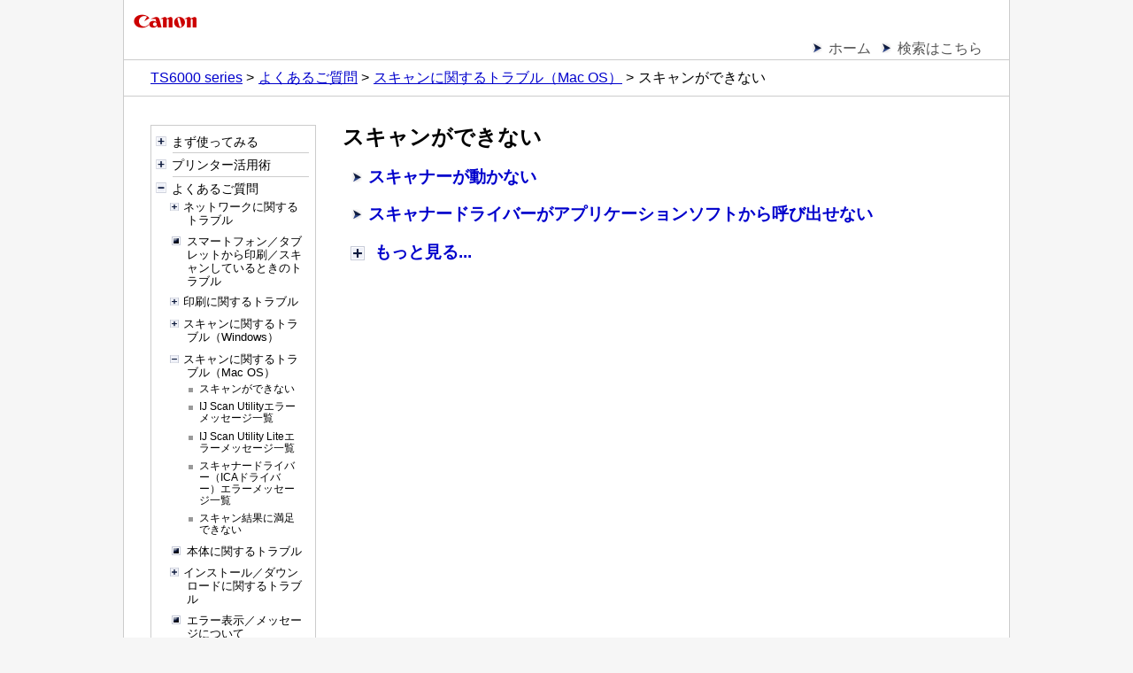

--- FILE ---
content_type: text/html; charset=UTF-8
request_url: https://ij.manual.canon/ij/webmanual/ScanUtility/M/TS6000%20series/2.0/JP/SU/su-032.html
body_size: 4599
content:
<!DOCTYPE html PUBLIC "-//W3C//DTD XHTML 1.0 Transitional//EN" "http://www.w3.org/TR/xhtml1/DTD/xhtml1-transitional.dtd">
<html xmlns="http://www.w3.org/1999/xhtml" xml:lang="ja" lang="ja">
<head>
<meta http-equiv="Content-Type" content="text/html; charset=UTF-8" />
<meta name="viewport" content="width=device-width, initial-scale=1.0" />
<link rel="stylesheet" type="text/css" href="base.css" />
<link rel="stylesheet" type="text/css" href="common.css" />
<link rel="stylesheet" type="text/css" href="menu_tree.css" />
<title>キヤノン：PIXUS マニュアル｜TS6000 series｜スキャンができない</title>
<!-- License information about following js files : 
	http://ugp01.c-ij.com/ij/webmanual/script/license_information.html
-->
<!--[if lt IE 9]>
<script type="text/javascript" src="../../../../../../script/css3-mediaqueries.js"></script>
<![endif]-->
<script type="text/javascript" src="../../../../../../script/jquery-1.9.0.js"></script>
<script type="text/javascript" src="../../../../../../script/openclose.js"></script>
<script type="text/javascript" src="../../../../../../script/menu_tree.js"></script>
</head>
<body>
<p class="skip_nav"><a href="#main"><span class="stc">本文にスキップ</span></a></p>
<div id="container">
	<div id="header">
		<div class="logo_wrap">
			<div class="logo"><img src="common/canon.gif" alt="Canon" /></div>
		</div>
		<div class="nav">
			<ul class="nav_list">
				<li><a href="../../../../../../Manual/All/TS6000 series/JP/CNT/Top.html"><span class="stc">ホーム</span></a></li>
				<li><a href="../../../../../../Others1/JP/INFO/info-search.html"><span class="stc">検索はこちら</span></a></li>
			</ul>
			<ol class="topic_path">
				<li><a href="../../../../../../Manual/All/TS6000 series/JP/CNT/Top.html"><span class="stc">TS6000 series</span></a></li>
				<li><a href="../../../../../../Manual/All/TS6000 series/JP/NTR/faq_001.html"><span class="stc">よくあるご質問</span></a></li>
				<li><a href="su-040.html"><span class="stc">スキャンに関するトラブル</span><span class="stc">（Mac OS）</span></a></li>
				<li><span class="stc">スキャンができない</span></li>
			</ol>
		</div>
	</div>
	<div id="sidemenu">
		<span class="menu_param" src="../../../../../../Manual/All/TS6000 series/JP/CNT/cnt_sitemap.html" default_selected_page="M/TS6000 series/2.0/JP/SU/su-032.html"></span>
	</div>
	<div id="contents">
		<div id="main">
			<h1><span class="stc">スキャンができない</span></h1>
			<ul class="toc">
				<li><span class="stc"><a href="su-600.html">スキャナーが動かない</a></span></li>
				<li><span class="stc"><a href="su-601.html">スキャナードライバーがアプリケーションソフトから呼び出せない</a></span></li>
			</ul>
			<div class="fold_section_lm">
				<p class="fold_close_lm" id="fold_button_1"><span class="stc">もっと見る...</span></p>
				<div class="fold_area_lm" id="fold_area_1">
					<ul class="toc">
				<li><span class="stc"><a href="su-602.html">エラーメッセージが表示されてスキャナードライバーの画面が表示できない</a></span></li>
				<li><span class="stc"><a href="su-603.html">複数の原稿を一度にスキャンできない</a></span></li>
				<li><span class="stc"><a href="su-604.html">「おまかせスキャン」でうまくスキャンできない</a></span></li>
				<li><span class="stc"><a href="su-605.html">スキャンに時間がかかる</a></span></li>
				<li><span class="stc"><a href="su-606.html">「メモリーが足りません...」のメッセージが出てスキャンができない</a></span></li>
				<li><span class="stc"><a href="su-607.html">スキャンの途中でパソコンが動かなくなった</a></span></li>
				<li><span class="stc"><a href="su-609.html">スキャンした画像が開けない</a></span></li>
					</ul>
				</div>
			</div>
		</div>
	</div>
	<div id="footer">
		<div class="nav">
			<p class="gototop"><a href="#header"><span class="stc">ページの先頭へ</span><img src="common/page_top.gif" alt="" /></a></p>
			<ol class="topic_path">
				<li><a href="../../../../../../Manual/All/TS6000 series/JP/CNT/Top.html"><span class="stc">TS6000 series</span></a></li>
				<li><a href="../../../../../../Manual/All/TS6000 series/JP/NTR/faq_001.html"><span class="stc">よくあるご質問</span></a></li>
				<li><a href="su-040.html"><span class="stc">スキャンに関するトラブル</span><span class="stc">（Mac OS）</span></a></li>
				<li><span class="stc">スキャンができない</span></li>
			</ol>
		</div>
		<p class="copyright">&copy; Canon Inc. 2016</p>
	</div>
</div>
</body>
</html>


--- FILE ---
content_type: text/html; charset=UTF-8
request_url: https://ij.manual.canon/ij/webmanual/Manual/All/TS6000%20series/JP/CNT/cnt_sitemap.html
body_size: 34580
content:
<!DOCTYPE html PUBLIC "-//W3C//DTD XHTML 1.0 Transitional//EN" "http://www.w3.org/TR/xhtml1/DTD/xhtml1-transitional.dtd">
<html xmlns="http://www.w3.org/1999/xhtml" xml:lang="ja" lang="ja">
<head>
<meta http-equiv="Content-Type" content="text/html; charset=UTF-8" />
<meta name="viewport" content="width=device-width, initial-scale=1.0" />
<link rel="stylesheet" type="text/css" href="base.css" />
<link rel="stylesheet" type="text/css" href="common.css" />
<link rel="stylesheet" type="text/css" href="cnt.css" />
<title>キヤノン：PIXUS マニュアル｜TS6000 series｜目次</title>
<!-- License information about following js files : 
	http://ugp01.c-ij.com/ij/webmanual/script/license_information.html
-->
<!--[if lt IE 9]>
<script type="text/javascript" src="../../../../../script/css3-mediaqueries.js"></script>
<![endif]-->
<script type="text/javascript" src="../../../../../script/openclose_tree.js"></script>
</head>
<body>
<p class="skip_nav"><a href="#main"><span class="stc">本文にスキップ</span></a></p>
<div id="container">
	<div id="header">
		<div class="logo_wrap">
			<div class="logo"><img src="common/canon.gif" alt="Canon" /></div>
		</div>
		<div class="nav">
			<ul class="nav_list">
				<li><a href="Top.html"><span class="stc">ホーム</span></a></li>
				<li><a href="../../../../../Others1/JP/INFO/info-search.html"><span class="stc">検索はこちら</span></a></li>
			</ul>
		</div>
	</div>
	<div id="contents">
		<div id="main">
			<h1><span class="stc">目次</span></h1>
			<ul class="toc openclose_tree">
<li>
<p><a href="../../../../../Manual/All/TS6000 series/JP/UG/bg-using.html"><span class="stc">まず使ってみる</span></a></p>
<ul>
<li><a href="../../../../../Manual/All/TS6000 series/JP/UG/bg-using1000.html"><span class="stc">パソコンで写真を印刷する</span></a></li>
<li><a href="../../../../../Manual/All/TS6000 series/JP/UG/bg-using2000.html"><span class="stc">文書をコピーする</span></a></li>
</ul>
</li>
<li>
<p><a href="../../../../../Manual/All/TS6000 series/JP/UF/functions.html"><span class="stc">プリンター活用術</span></a></p>
<ul>
<li><a href="../../../../../Manual/All/TS6000 series/JP/AFG/afg_fu_01.html"><span class="stc">AirPrint対応プリンターから印刷／スキャンしてみよう</span></a></li>
<li><a href="../../../../../Manual/All/TS6000 series/JP/UG/ug_fu_01.html"><span class="stc">「無線ダイレクト」で無線接続する</span></a></li>
<li><a href="../../../../../Manual/All/TS6000 series/JP/UG/ug_fu_02.html"><span class="stc">本製品で利用できる接続方法について</span></a></li>
<li><a href="../../../../../Manual/All/TS6000 series/JP/AFG/afg_o_xx_01_01.html"><span class="stc">ウェブブラウザーから設定を変更する</span></a></li>
<li><a href="../../../../../Manual/All/TS6000 series/JP/UF/uf_mig.html"><span class="stc">「My Image Garden（マイ・イメージ・ガーデン）」を使ってかんたん写真印刷</span></a></li>
<li><a href="../../../../../Manual/All/TS6000 series/JP/UF/uf_cpp.html"><span class="stc">バリエーション豊かなコンテンツ素材をダウンロード</span></a></li>
<li><a href="../../../../../Manual/All/TS6000 series/JP/UF/uf_eppp.html"><span class="stc">ウェブアプリ「Easy-PhotoPrint+（イージー・フォト・プリント・プラス）」を使って作品印刷</span></a></li>
<li><a href="../../../../../Manual/All/TS6000 series/JP/UF/uf_auto_scan.html"><span class="stc">おまかせ機能でかんたんスキャン</span></a></li>
<li><a href="../../../../../Manual/All/TS6000 series/JP/UF/uf_large_scan.html"><span class="stc">原稿台よりも大きな原稿をスキャン</span></a></li>
<li><a href="../../../../../Manual/All/TS6000 series/JP/UF/uf_multiple_scan.html"><span class="stc">複数の原稿を一度にスキャン</span></a></li>
<li><a href="../../../../../Manual/All/TS6000 series/JP/UF/uf_cpis.html"><span class="stc">Canon PRINT Inkjet/SELPHYでスマートフォンやタブレットからかんたん印刷</span></a></li>
<li><a href="../../../../../Manual/All/TS6000 series/JP/UF/uf_storages.html"><span class="stc">オンラインストレージ連携機能</span></a></li>
</ul>
</li>
<li>
<p><a href="../../../../../Manual/All/TS6000 series/JP/NTR/faq_001.html"><span class="stc">よくあるご質問</span></a></p>
<ul>
<li>
<p><a href="../../../../../Manual/All/TS6000 series/JP/NTR/ntr_t_01.html"><span class="stc">ネットワークに関するトラブル</span></a></p>
<ul>
<li><a href="../../../../../Manual/All/TS6000 series/JP/NTR/ntr_t_01_01.html"><span class="stc">ネットワーク上にプリンターが見つからない</span></a></li>
<li><a href="../../../../../Manual/All/TS6000 series/JP/NTR/ntr_t_01_02.html"><span class="stc">本製品をネットワーク接続で使用中のトラブル</span></a></li>
<li><a href="../../../../../Manual/All/TS6000 series/JP/NTR/ntr_t_01_03.html"><span class="stc">ネットワークに関するその他のトラブル</span></a></li>
</ul>
</li>
<li><a href="../../../../../Manual/All/TS6000 series/JP/NTR/ntr_t_02.html"><span class="stc">スマートフォン／タブレットから印刷／スキャンしているときのトラブル</span></a></li>
<li>
<p><a href="../../../../../Manual/All/TS6000 series/JP/NTR/ntr_t_03.html"><span class="stc">印刷に関するトラブル</span></a></p>
<ul>
<li><a href="../../../../../Manual/All/TS6000 series/JP/NTR/bg-trouble1400.html"><span class="stc">印刷が始まらない</span></a></li>
<li><a href="../../../../../Manual/All/TS6000 series/JP/NTR/bg-trouble3000.html"><span class="stc">コピー／印刷結果に満足できない</span></a></li>
</ul>
</li>
<li>
<p><a href="../../../../../ScanUtility/W/TS6000 series/1.1/JP/SU/su-040.html"><span class="stc">スキャンに関するトラブル（Windows）</span></a></p>
<ul>
<li><a href="../../../../../ScanUtility/W/TS6000 series/1.1/JP/SU/su-032.html"><span class="stc">スキャンができない</span></a></li>
<li><a href="../../../../../ScanUtility/W/TS6000 series/1.1/JP/SU/Su-error_msg_su.html"><span class="stc">IJ Scan Utilityエラーメッセージ一覧</span></a></li>
<li><a href="../../../../../ScanUtility/W/TS6000 series/1.1/JP/SU/Su-error_msg_sg.html"><span class="stc">ScanGear（スキャナードライバー）エラーメッセージ一覧</span></a></li>
<li><a href="../../../../../ScanUtility/W/TS6000 series/1.1/JP/SU/su-033.html"><span class="stc">スキャン結果に満足できない</span></a></li>
<li><a href="../../../../../ScanUtility/W/TS6000 series/1.1/JP/SU/su-034.html"><span class="stc">ソフトウェアのトラブル</span></a></li>
</ul>
</li>
<li>
<p><a href="../../../../../ScanUtility/M/TS6000 series/2.0/JP/SU/su-040.html"><span class="stc">スキャンに関するトラブル（Mac OS）</span></a></p>
<ul>
<li><a href="../../../../../ScanUtility/M/TS6000 series/2.0/JP/SU/su-032.html"><span class="stc">スキャンができない</span></a></li>
<li><a href="../../../../../ScanUtility/M/TS6000 series/2.0/JP/SU/Su-error_msg_su.html"><span class="stc">IJ Scan Utilityエラーメッセージ一覧</span></a></li>
<li><a href="../../../../../ScanUtilityLite/M/2.3/JP/SUL/Sul-error_msg_su.html"><span class="stc">IJ Scan Utility Liteエラーメッセージ一覧</span></a></li>
<li><a href="../../../../../ScanUtility/M/TS6000 series/2.0/JP/SU/su-731.html"><span class="stc">スキャナードライバー（ICAドライバー）エラーメッセージ一覧</span></a></li>
<li><a href="../../../../../ScanUtility/M/TS6000 series/2.0/JP/SU/su-033.html"><span class="stc">スキャン結果に満足できない</span></a></li>
</ul>
</li>
<li><a href="../../../../../Manual/All/TS6000 series/JP/NTR/ntr_t_05.html"><span class="stc">本体に関するトラブル</span></a></li>
<li>
<p><a href="../../../../../Manual/All/TS6000 series/JP/NTR/ntr_t_06.html"><span class="stc">インストール／ダウンロードに関するトラブル</span></a></p>
<ul>
<li><a href="../../../../../Manual/All/TS6000 series/JP/NTR/err_ug_install01_0100.html"><span class="stc">MPドライバーがインストールできない</span></a></li>
</ul>
</li>
<li><a href="../../../../../Manual/All/TS6000 series/JP/NTR/ntr_t_07.html"><span class="stc">エラー表示／メッセージについて</span></a></li>
<li><a href="../../../../../Manual/All/TS6000 series/JP/NTR/ntr_t_07_05.html"><span class="stc">トラブルが解決しないときは</span></a></li>
</ul>
</li>
<li><a href="../../../../../Movie/TS6000 series/MOV/JP/movie_faq.html"><span class="stc">Movie FAQ</span></a></li>
<li>
<p><a href="../../../../../ErrorCode/TS6000 series/JP/ERR/err_contents0100.html"><span class="stc">エラーのサポート番号一覧</span></a></p>
<ul>
<li><a href="../../../../../ErrorCode/TS6000 series/JP/ERR/err_contents0200.html"><span class="stc">用紙がつまったときのサポート番号</span></a></li>
</ul>
</li>
<li>
<p><a href="../../../../../Manual/All/TS6000 series/JP/CNT/cnt_print.html"><span class="stc">プリント</span></a></p>
<ul>
<li>
<p><a href="../../../../../Manual/All/TS6000 series/JP/CNT/cnt_print01.html"><span class="stc">パソコンから印刷してみよう</span></a></p>
<ul>
<li>
<p><a href="../../../../../PrinterDriver/W/TS6000 series/1.0/JP/PPG/dg-print01_03.html"><span class="stc">アプリケーションソフトで印刷する（Windowsプリンタードライバー）</span></a></p>
<ul>
<li><a href="../../../../../PrinterDriver/W/TS6000 series/1.0/JP/PPG/dg-c_basic.html"><span class="stc">かんたんな設定で印刷を行う</span></a></li>
<li><a href="../../../../../PrinterDriver/W/TS6000 series/1.0/JP/PPG/dg-print2.html"><span class="stc">いろいろな印刷</span></a></li>
<li><a href="../../../../../PrinterDriver/W/TS6000 series/1.0/JP/PPG/dg-print3.html"><span class="stc">印刷品質の変更や画像データの補正</span></a></li>
<li><a href="../../../../../PrinterDriver/W/TS6000 series/1.0/JP/PPG/dg-driver.html"><span class="stc">プリンタードライバーの概要</span></a></li>
<li><a href="../../../../../PrinterDriver/W/TS6000 series/1.0/JP/PPG/dg-help.html"><span class="stc">プリンタードライバーの画面説明</span></a></li>
<li><a href="../../../../../PrinterDriver/W/TS6000 series/1.0/JP/PPG/dg-print01_03_01.html"><span class="stc">MPドライバーの更新</span></a></li>
</ul>
</li>
<li>
<p><a href="../../../../../PrinterDriver/M/TS6000 series/1.0/JP/PPG/dg-print01_03.html"><span class="stc">アプリケーションソフトで印刷する（Mac OSプリンタードライバー）</span></a></p>
<ul>
<li><a href="../../../../../PrinterDriver/M/TS6000 series/1.0/JP/PPG/dg-c_basic.html"><span class="stc">かんたんな設定で印刷を行う</span></a></li>
<li><a href="../../../../../PrinterDriver/M/TS6000 series/1.0/JP/PPG/dg-print2.html"><span class="stc">いろいろな印刷</span></a></li>
<li><a href="../../../../../PrinterDriver/M/TS6000 series/1.0/JP/PPG/dg-print3.html"><span class="stc">印刷品質の変更や画像データの補正</span></a></li>
<li><a href="../../../../../PrinterDriver/M/TS6000 series/1.0/JP/PPG/dg-driver.html"><span class="stc">プリンタードライバーの概要</span></a></li>
<li><a href="../../../../../PrinterDriver/M/TS6000 series/1.0/JP/PPG/dg-print01_03_01.html"><span class="stc">プリンタードライバーの更新</span></a></li>
</ul>
</li>
<li>
<p><a href="../../../../../Manual/All/TS6000 series/JP/CNT/cnt_print01_1.html"><span class="stc">キヤノンのアプリケーションソフトを使って印刷してみよう</span></a></p>
<ul>
<li><a href="../../../../../EasyPhotoPrintPlus/All/1.0/JP/EPPP/Top.html"><span class="stc">Easy-PhotoPrint+ガイド</span></a></li>
<li><a href="../../../../../lib/php/ifdp.php?lang=JP&id=pta-gd&app=mig"><span class="stc">My Image Gardenガイド</span></a></li>
<li><a href="../../../../../lib/php/ifdp.php?lang=JP&id=pta-gd&app=qm"><span class="stc">Quick Menuガイド</span></a></li>
</ul>
</li>
<li>
<p><a href="../../../../../Manual/All/TS6000 series/JP/CNT/cnt_print01_2.html"><span class="stc">ウェブサービスを使って印刷してみよう</span></a></p>
<ul>
<li><a href="../../../../../Manual/All/TS6000 series/JP/AFG/afg_webprint1.html"><span class="stc">Google Cloud Printを利用して印刷してみよう</span></a></li>
</ul>
</li>
<li><a href="../../../../../Manual/All/TS6000 series/JP/AFG/afg_p_xx_01.html"><span class="stc">Macを使ってAirPrint対応プリンターから印刷してみよう</span></a></li>
</ul>
</li>
<li>
<p><a href="../../../../../Manual/All/TS6000 series/JP/CNT/cnt_print05.html"><span class="stc">スマートフォン／タブレットから印刷してみよう</span></a></p>
<ul>
<li>
<p><a href="../../../../../Manual/All/TS6000 series/JP/CNT/cnt_print05_1.html"><span class="stc">スマートフォン／タブレットから直接印刷してみよう</span></a></p>
<ul>
<li><a href="../../../../../Manual/All/TS6000 series/JP/AFG/afg_p_xx_xx_03.html"><span class="stc">Android機器から印刷してみよう</span></a></li>
<li><a href="../../../../../Manual/All/TS6000 series/JP/AFG/afg_p_xx_xx_02.html"><span class="stc">iOS機器を使ってAirPrint対応プリンターから印刷してみよう</span></a></li>
<li><a href="../../../../../Manual/All/TS6000 series/JP/AFG/afg_p_xx_02.html"><span class="stc">Windows 10 Mobile搭載デバイスから印刷する場合</span></a></li>
<li><a href="../../../../../Manual/All/TS6000 series/JP/UG/ug_p_xx_xx_01.html"><span class="stc">本製品を無線ダイレクトで使用する</span></a></li>
</ul>
</li>
<li>
<p><a href="../../../../../Manual/All/TS6000 series/JP/CNT/cnt_print05_2.html"><span class="stc">ウェブサービスを使って印刷してみよう</span></a></p>
<ul>
<li>
<p><a href="../../../../../WebService/JP/CSG/csg_cloud.html"><span class="stc">PIXUS/MAXIFYクラウドリンクを利用する</span></a></p>
<ul>
<li><a href="../../../../../WebService/JP/CSG/csg_webprint_attention.html"><span class="stc">Webサービスを使って印刷するときのご注意</span></a></li>
<li><a href="../../../../../WebService/JP/CSG/csg_cloud_dt_about.html"><span class="stc">プリンターからPIXUS/MAXIFYクラウドリンクを利用する</span></a></li>
<li><a href="../../../../../WebService/JP/CSG/csg_cpc_about.html"><span class="stc">スマートフォン・タブレット・パソコンからPIXUS/MAXIFYクラウドリンクを利用する</span></a></li>
<li><a href="../../../../../WebService/JP/CSG/csg_windowsrt.html"><span class="stc">Windows RTでの印刷</span></a></li>
</ul>
</li>
<li><a href="../../../../../Manual/All/TS6000 series/JP/AFG/afg_webprint1.html"><span class="stc">Google Cloud Printを利用して印刷してみよう</span></a></li>
</ul>
</li>
</ul>
</li>
<li>
<p><a href="../../../../../Manual/All/TS6000 series/JP/UG/ug_p_01.html"><span class="stc">本製品の操作パネルから印刷してみよう</span></a></p>
<ul>
<li><a href="../../../../../Manual/All/TS6000 series/JP/UG/ug_p_01_02.html"><span class="stc">レポート用紙や方眼紙などの定型フォームを印刷してみよう</span></a></li>
</ul>
</li>
<li>
<p><a href="../../../../../Manual/All/TS6000 series/JP/UG/ug_p_02.html"><span class="stc">デジタルカメラから印刷してみよう</span></a></p>
<ul>
<li><a href="../../../../../Manual/All/TS6000 series/JP/UG/ug_p_02_01.html"><span class="stc">PictBridge（Wireless LAN）対応機器から印刷する</span></a></li>
<li><a href="../../../../../Manual/All/TS6000 series/JP/UG/ug_p_02_02.html"><span class="stc">PictBridge（Wireless LAN）の印刷設定について</span></a></li>
</ul>
</li>
<li><a href="../../../../../Manual/All/TS6000 series/JP/UG/ug_p_03.html"><span class="stc">印刷時の用紙設定</span></a></li>
</ul>
</li>
<li>
<p><a href="../../../../../Manual/All/TS6000 series/JP/CNT/cnt_copy.html"><span class="stc">コピー</span></a></p>
<ul>
<li>
<p><a href="../../../../../Manual/All/TS6000 series/JP/UG/ug_c_01.html"><span class="stc">コピーする</span></a></p>
<ul>
<li><a href="../../../../../Manual/All/TS6000 series/JP/UG/ug_c_01_01.html"><span class="stc">コピーするときの設定項目</span></a></li>
<li><a href="../../../../../Manual/All/TS6000 series/JP/UG/ug_c_01_02.html"><span class="stc">プレビュー画面を表示する</span></a></li>
</ul>
</li>
<li><a href="../../../../../Manual/All/TS6000 series/JP/UG/ug_c_03.html"><span class="stc">拡大／縮小してコピーする</span></a></li>
<li><a href="../../../../../Manual/All/TS6000 series/JP/UG/ug_c_04.html"><span class="stc">両面コピーをする</span></a></li>
<li>
<p><a href="../../../../../Manual/All/TS6000 series/JP/UG/ug_c_05.html"><span class="stc">便利なコピー機能を使う</span></a></p>
<ul>
<li><a href="../../../../../Manual/All/TS6000 series/JP/UG/ug_c_05_01.html"><span class="stc">2枚の原稿を1枚にコピーする</span></a></li>
<li><a href="../../../../../Manual/All/TS6000 series/JP/UG/ug_c_05_02.html"><span class="stc">写真をコピーする</span></a></li>
<li><a href="../../../../../Manual/All/TS6000 series/JP/UG/ug_c_05_04.html"><span class="stc">4枚の原稿を1枚にコピーする</span></a></li>
<li><a href="../../../../../Manual/All/TS6000 series/JP/UG/ug_c_05_05.html"><span class="stc">本などの厚い原稿をコピーする</span></a></li>
<li><a href="../../../../../Manual/All/TS6000 series/JP/UG/ug_c_05_06.html"><span class="stc">用紙全体にコピーする</span></a></li>
<li><a href="../../../../../Manual/All/TS6000 series/JP/UG/ug_c_05_07.html"><span class="stc">IDカードの両面を1枚にコピーする</span></a></li>
<li><a href="../../../../../Manual/All/TS6000 series/JP/UG/ug_c_05_10.html"><span class="stc">コピーメニューの表示順を並び替える</span></a></li>
</ul>
</li>
<li><a href="../../../../../Manual/All/TS6000 series/JP/AFG/afg_c_01.html"><span class="stc">スマートフォン／タブレットを使ってコピーする</span></a></li>
</ul>
</li>
<li>
<p><a href="../../../../../Manual/All/TS6000 series/JP/CNT/cnt_scan.html"><span class="stc">スキャン</span></a></p>
<ul>
<li>
<p><a href="../../../../../ScanUtility/W/TS6000 series/1.1/JP/SU/su_scan01_w.html"><span class="stc">パソコンからスキャンしてみよう（Windows）</span></a></p>
<ul>
<li>
<p><a href="../../../../../ScanUtility/W/TS6000 series/1.1/JP/SU/Top.html"><span class="stc">IJ Scan Utilityでスキャンする</span></a></p>
<ul>
<li><a href="../../../../../ScanUtility/W/TS6000 series/1.1/JP/SU/su-104.html"><span class="stc">IJ Scan Utilityの画面説明</span></a></li>
</ul>
</li>
<li>
<p><a href="../../../../../ScanGear/W/MFP/20.0/JP/SG/Top.html"><span class="stc">お使いのアプリケーションソフトでスキャンする（ScanGear）</span></a></p>
<ul>
<li><a href="../../../../../ScanGear/W/MFP/20.0/JP/SG/sg-923.html"><span class="stc">ScanGear（スキャナードライバー）の画面説明</span></a></li>
</ul>
</li>
<li><a href="../../../../../ScanUtility/W/TS6000 series/1.1/JP/SU/su-022.html"><span class="stc">そのほかのスキャンのしかた</span></a></li>
<li><a href="../../../../../ScanGear/W/MFP/20.0/JP/SG/Sg-NTSS_PAGE1.html"><span class="stc">IJ Network Scanner Selector EX2のメニューと設定画面</span></a></li>
<li>
<p><a href="../../../../../ScanUtility/W/TS6000 series/1.1/JP/SU/su-021.html"><span class="stc">スキャンの役立つ情報</span></a></p>
<ul>
<li><a href="../../../../../ScanUtility/W/TS6000 series/1.1/JP/SU/su-007.html"><span class="stc">原稿のセットのしかた（パソコンからスキャンする場合）</span></a></li>
<li><a href="../../../../../ScanUtility/W/TS6000 series/1.1/JP/SU/su-407.html"><span class="stc">ネットワーク環境でスキャンするときの設定方法</span></a></li>
</ul>
</li>
</ul>
</li>
<li>
<p><a href="../../../../../ScanUtility/M/TS6000 series/2.0/JP/SU/su_scan01_m.html"><span class="stc">パソコンからスキャンしてみよう（Mac OS）</span></a></p>
<ul>
<li>
<p><a href="../../../../../ScanUtility/M/TS6000 series/2.0/JP/SU/su-ica_scan.html"><span class="stc">スキャナードライバー（ICAドライバー）を使ってスキャンする</span></a></p>
<ul>
<li>
<p><a href="../../../../../ScanUtility/M/TS6000 series/2.0/JP/SU/Top.html"><span class="stc">IJ Scan Utilityでスキャンする</span></a></p>
<ul>
<li><a href="../../../../../ScanUtility/M/TS6000 series/2.0/JP/SU/su-104.html"><span class="stc">IJ Scan Utilityの画面説明</span></a></li>
</ul>
</li>
<li><a href="../../../../../ScanUtility/M/TS6000 series/2.0/JP/SU/su-403.html"><span class="stc">スキャナードライバー（ICAドライバー）でスキャンする</span></a></li>
</ul>
</li>
<li>
<p><a href="../../../../../ScanUtilityLite/M/2.3/JP/SUL/sul-aap_scan.html"><span class="stc">AirPrintを使ってスキャンする</span></a></p>
<ul>
<li>
<p><a href="../../../../../ScanUtilityLite/M/2.3/JP/SUL/Top.html"><span class="stc">IJ Scan Utility Liteでスキャンする</span></a></p>
<ul>
<li><a href="../../../../../ScanUtilityLite/M/2.3/JP/SUL/sul-104.html"><span class="stc">IJ Scan Utility Liteの画面説明</span></a></li>
</ul>
</li>
</ul>
</li>
<li>
<p><a href="../../../../../ScanUtility/M/TS6000 series/2.0/JP/SU/su-021.html"><span class="stc">スキャンの役立つ情報</span></a></p>
<ul>
<li><a href="../../../../../ScanUtility/M/TS6000 series/2.0/JP/SU/SOURCE.html"><span class="stc">原稿のセットのしかた（パソコンからスキャンする場合）</span></a></li>
<li><a href="../../../../../ScanUtility/M/TS6000 series/2.0/JP/SU/su-407.html"><span class="stc">ネットワーク環境でスキャンするときの設定方法</span></a></li>
</ul>
</li>
</ul>
</li>
<li>
<p><a href="../../../../../Manual/All/TS6000 series/JP/CNT/cnt_scan02.html"><span class="stc">本製品の操作パネルを使ってスキャンしてみよう</span></a></p>
<ul>
<li><a href="../../../../../Manual/All/TS6000 series/JP/UG/ug_s_xx_01.html"><span class="stc">スキャンしたデータをパソコンに転送する</span></a></li>
<li><a href="../../../../../Manual/All/TS6000 series/JP/UG/ug_s_xx_02.html"><span class="stc">スキャンしたデータをパソコンからメール添付で送信する</span></a></li>
<li><a href="../../../../../Manual/All/TS6000 series/JP/UG/ug_s_xx_07.html"><span class="stc">スキャンするときの設定項目</span></a></li>
<li><a href="../../../../../ScanUtility/W/TS6000 series/1.1/JP/SU/su-500.html"><span class="stc">IJ Scan Utilityで本製品の操作パネルの動作設定をする（Windows）</span></a></li>
<li><a href="../../../../../ScanUtility/M/TS6000 series/2.0/JP/SU/su-500.html"><span class="stc">IJ Scan Utilityで本製品の操作パネルの動作設定をする（Mac OS）</span></a></li>
</ul>
</li>
<li><a href="../../../../../Manual/All/TS6000 series/JP/CNT/cnt_scan03.html"><span class="stc">スマートフォン／タブレットを使ってスキャンしてみよう</span></a></li>
</ul>
</li>
<li>
<p><a href="../../../../../Manual/All/TS6000 series/JP/UG/bg-loading.html"><span class="stc">セット方法</span></a></p>
<ul>
<li><a href="../../../../../Manual/All/TS6000 series/JP/UG/bg-loading1000.html"><span class="stc">用紙をセットする</span></a></li>
<li><a href="../../../../../Manual/All/TS6000 series/JP/UG/bg-loading4000.html"><span class="stc">原稿をセットする</span></a></li>
<li>
<p><a href="../../../../../Manual/All/TS6000 series/JP/UG/bg-ink.html"><span class="stc">インクタンクを交換する</span></a></p>
<ul>
<li><a href="../../../../../Manual/All/TS6000 series/JP/UG/bg-ink1000.html"><span class="stc">インクタンクを交換する</span></a></li>
</ul>
</li>
</ul>
</li>
<li>
<p><a href="../../../../../Manual/All/TS6000 series/JP/CNT/cnt_overview_maintenance.html"><span class="stc">お手入れ（メンテナンス）</span></a></p>
<ul>
<li>
<p><a href="../../../../../Manual/All/TS6000 series/JP/UG/bg-maintenance1000.html"><span class="stc">印刷にかすれやむらがあるときには</span></a></p>
<ul>
<li><a href="../../../../../Manual/All/TS6000 series/JP/UG/bg-maintenance1100.html"><span class="stc">お手入れの手順について</span></a></li>
<li><a href="../../../../../Manual/All/TS6000 series/JP/UG/bg-maintenance1200.html"><span class="stc">ノズルチェックパターンを印刷する</span></a></li>
<li><a href="../../../../../Manual/All/TS6000 series/JP/UG/bg-maintenance1300.html"><span class="stc">ノズルチェックパターンを確認する</span></a></li>
<li><a href="../../../../../Manual/All/TS6000 series/JP/UG/bg-maintenance1400.html"><span class="stc">プリントヘッドをクリーニングする</span></a></li>
<li><a href="../../../../../Manual/All/TS6000 series/JP/UG/bg-maintenance1500.html"><span class="stc">プリントヘッドを強力クリーニングする</span></a></li>
<li><a href="../../../../../Manual/All/TS6000 series/JP/UG/UG-pd_alignment.html"><span class="stc">プリントヘッド位置を調整する</span></a></li>
</ul>
</li>
<li><a href="../../../../../PrinterDriver/W/TS6000 series/1.0/JP/PPG/dg-overview05_01.html"><span class="stc">パソコンからメンテナンス機能を実行する（Windows）</span></a></li>
<li><a href="../../../../../PrinterDriver/M/TS6000 series/1.0/JP/PPG/dg-overview05_01.html"><span class="stc">パソコンからメンテナンス機能を実行する（Mac OS）</span></a></li>
<li><a href="../../../../../Manual/All/TS6000 series/JP/UG/bg-maintenance2000.html"><span class="stc">本製品を清掃する</span></a></li>
</ul>
</li>
<li>
<p><a href="../../../../../Manual/All/TS6000 series/JP/CNT/cnt_overview.html"><span class="stc">本製品の基本情報</span></a></p>
<ul>
<li>
<p><a href="../../../../../SafetyInformation/TS6000 series/JP/SAW/saw-000.html"><span class="stc">安全ガイド</span></a></p>
<ul>
<li><a href="../../../../../SafetyInformation/TS6000 series/JP/SAW/saw-001.html"><span class="stc">安全にお使いいただくために</span></a></li>
<li><a href="../../../../../SafetyInformation/TS6000 series/JP/SAW/saw-002.html"><span class="stc">法規制情報</span></a></li>
</ul>
</li>
<li><a href="../../../../../Manual/All/TS6000 series/JP/UG/bg-component.html"><span class="stc">各部の名称と使いかた</span></a></li>
<li>
<p><a href="../../../../../Manual/All/TS6000 series/JP/CNT/cnt_overview06.html"><span class="stc">本製品の設定を変更する</span></a></p>
<ul>
<li><a href="../../../../../PrinterDriver/W/TS6000 series/1.0/JP/PPG/dg-overview06_01.html"><span class="stc">パソコンで設定を変更する（Windows）</span></a></li>
<li><a href="../../../../../PrinterDriver/M/TS6000 series/1.0/JP/PPG/dg-overview06_01.html"><span class="stc">パソコンで設定を変更する（Mac OS）</span></a></li>
<li>
<p><a href="../../../../../Manual/All/TS6000 series/JP/UG/ug_o_xx_01.html"><span class="stc">本製品の操作パネルで設定を変更する</span></a></p>
<ul>
<li><a href="../../../../../Manual/All/TS6000 series/JP/UG/ug_o_xx_01_01.html"><span class="stc">本製品の操作パネルで設定を変更する</span></a></li>
<li><a href="../../../../../Manual/All/TS6000 series/JP/UG/ug_o_xx_01_02.html"><span class="stc">本製品の操作パネルで設定できる項目</span></a></li>
<li><a href="../../../../../Manual/All/TS6000 series/JP/UG/ug_o_xx_01_06.html"><span class="stc">印刷設定</span></a></li>
<li><a href="../../../../../Manual/All/TS6000 series/JP/UG/ug_o_xx_01_09.html"><span class="stc">LAN設定</span></a></li>
<li><a href="../../../../../Manual/All/TS6000 series/JP/UG/ug_o_xx_01_10.html"><span class="stc">本体の基本設定</span></a></li>
<li><a href="../../../../../Manual/All/TS6000 series/JP/UG/ug_o_xx_01_11.html"><span class="stc">PictBridge印刷設定</span></a></li>
<li><a href="../../../../../Manual/All/TS6000 series/JP/UG/ug_o_xx_01_13.html"><span class="stc">言語選択</span></a></li>
<li><a href="../../../../../Manual/All/TS6000 series/JP/UG/ug_o_xx_01_15.html"><span class="stc">ファームウェアのアップデート</span></a></li>
<li><a href="../../../../../Manual/All/TS6000 series/JP/UG/ug_o_xx_01_16.html"><span class="stc">給紙設定</span></a></li>
<li><a href="../../../../../Manual/All/TS6000 series/JP/UG/ug_o_xx_01_19.html"><span class="stc">設定リセット</span></a></li>
<li><a href="../../../../../Manual/All/TS6000 series/JP/UG/ug_o_xx_01_20.html"><span class="stc">Webサービス設定</span></a></li>
<li><a href="../../../../../Manual/All/TS6000 series/JP/UG/ug_o_xx_01_21.html"><span class="stc">システム情報</span></a></li>
<li><a href="../../../../../Manual/All/TS6000 series/JP/UG/ug_o_xx_01_22.html"><span class="stc">ECO設定について</span></a></li>
<li><a href="../../../../../Manual/All/TS6000 series/JP/UG/ug_o_xx_01_23.html"><span class="stc">夜間利用モードについて</span></a></li>
</ul>
</li>
<li>
<p><a href="../../../../../Manual/All/TS6000 series/JP/AFG/afg_o_xx_01.html"><span class="stc">ウェブブラウザーから本製品の設定を変更する</span></a></p>
<ul>
<li>
<p><a href="../../../../../Manual/All/TS6000 series/JP/AFG/afg_o_xx_01_01.html"><span class="stc">ウェブブラウザーから設定を変更する</span></a></p>
<ul>
<li><a href="../../../../../Manual/All/TS6000 series/JP/AFG/afg_o_xx_01_01_01.html"><span class="stc">本製品のルート証明書をウェブブラウザーに登録する</span></a></li>
</ul>
</li>
<li><a href="../../../../../Manual/All/TS6000 series/JP/AFG/afg_o_xx_01_02.html"><span class="stc">ウェブブラウザーで設定できる項目</span></a></li>
<li><a href="../../../../../Manual/All/TS6000 series/JP/AFG/afg_o_xx_01_03.html"><span class="stc">パスワードを設定する</span></a></li>
</ul>
</li>
</ul>
</li>
<li>
<p><a href="../../../../../Manual/All/TS6000 series/JP/NTR/ntr_t_08.html"><span class="stc">ネットワーク接続に関する情報</span></a></p>
<ul>
<li>
<p><a href="../../../../../Manual/All/TS6000 series/JP/NTR/ntr_t_08_01.html"><span class="stc">ネットワーク接続で役立つ情報</span></a></p>
<ul>
<li><a href="../../../../../Manual/All/TS6000 series/JP/NTR/ntr_t_08_01_01.html"><span class="stc">工場出荷時初期値（ネットワーク）</span></a></li>
<li><a href="../../../../../Manual/All/TS6000 series/JP/NTR/NTR_Ijinst_Page3.html"><span class="stc">同じ名前のプリンターを検出したときは</span></a></li>
<li><a href="../../../../../Manual/All/TS6000 series/JP/NTR/ntr_t_08_01_02.html"><span class="stc">他のパソコンにLAN接続する／USB接続をLAN接続に切り替える</span></a></li>
<li><a href="../../../../../Manual/All/TS6000 series/JP/NTR/ntr_t_08_01_03.html"><span class="stc">本製品のネットワーク設定情報を印刷する</span></a></li>
<li><a href="../../../../../Manual/All/TS6000 series/JP/NTR/ntr_t_08_01_04.html"><span class="stc">無線LANの接続方法を切り替える</span></a></li>
</ul>
</li>
</ul>
</li>
<li>
<p><a href="../../../../../NWDeviceSetupUtility/W/1.3/JP/NWDS/nwds_0000.html"><span class="stc">ネットワークの設定について（IJ Network Device Setup Utility）（Windows）</span></a></p>
<ul>
<li><a href="../../../../../NWDeviceSetupUtility/W/1.3/JP/NWDS/nwds_0001.html"><span class="stc">IJ Network Device Setup Utilityについて</span></a></li>
<li><a href="../../../../../NWDeviceSetupUtility/W/1.3/JP/NWDS/nwds_0002.html"><span class="stc">IJ Network Device Setup Utilityを起動する</span></a></li>
<li><a href="../../../../../NWDeviceSetupUtility/W/1.3/JP/NWDS/nwds_0003.html"><span class="stc">［IJ Network Device Setup Utility］画面</span></a></li>
<li><a href="../../../../../NWDeviceSetupUtility/W/1.3/JP/NWDS/nwds_0004.html"><span class="stc">ネットワークの設定をする</span></a></li>
<li><a href="../../../../../NWDeviceSetupUtility/W/1.3/JP/NWDS/nwds_0005.html"><span class="stc">ネットワークの状況を確認する</span></a></li>
<li><a href="../../../../../NWDeviceSetupUtility/W/1.3/JP/NWDS/nwds_0006.html"><span class="stc">IJ Network Device Setup Utilityのメニュー</span></a></li>
<li><a href="../../../../../NWDeviceSetupUtility/W/1.3/JP/NWDS/nwds_0007.html"><span class="stc">ネットワークに関するその他の情報</span></a></li>
</ul>
</li>
<li><a href="../../../../../Manual/All/TS6000 series/JP/UG/bg-tips.html"><span class="stc">きれいに印刷するためのヒント集</span></a></li>
<li><a href="../../../../../Manual/All/TS6000 series/JP/UG/bg-beforeuse2000.html"><span class="stc">原稿をスキャンするときの注意事項</span></a></li>
<li><a href="../../../../../Manual/All/TS6000 series/JP/UG/bg-beforeuse3000.html"><span class="stc">仕様</span></a></li>
</ul>
</li>
<li>
<p><a href="../../../../../Manual/All/TS6000 series/JP/UG/bg-paper.html"><span class="stc">用紙に関する情報</span></a></p>
<ul>
<li><a href="../../../../../Manual/All/TS6000 series/JP/UG/bg-loading1600.html"><span class="stc">使用できる用紙について</span></a></li>
<li><a href="../../../../../Manual/All/TS6000 series/JP/UG/bg-loading1700.html"><span class="stc">使用できない用紙について</span></a></li>
<li><a href="../../../../../Manual/All/TS6000 series/JP/UG/bg-loading1800.html"><span class="stc">用紙の取り扱いについて</span></a></li>
<li><a href="../../../../../Manual/All/TS6000 series/JP/UG/ug_i_01.html"><span class="stc">印刷できる範囲</span></a></li>
</ul>
</li>
<li><a href="../../../../../Others1/JP/INFO/info-howto_manual.html"><span class="stc">オンラインマニュアルの使いかた</span></a></li>
<li><a href="../../../../../Others1/JP/INFO/info-trademarks.html"><span class="stc">商標・ライセンスについて</span></a></li>
<li><a href="../../../../../Manual/All/TS6000 series/JP/CNT/cnt_screen.html"><span class="stc">操作説明で使用している画面について</span></a></li>
			</ul>
		</div>
	</div>
	<div id="footer">
		<div class="nav">
			<p class="gototop"><a href="#header"><span class="stc">ページの先頭へ</span><img src="common/page_top.gif" alt="" /></a></p>
		</div>
		<p class="copyright">&copy; Canon Inc. 2016</p>
	</div>
</div>
</body>
</html>


--- FILE ---
content_type: text/css
request_url: https://ij.manual.canon/ij/webmanual/ScanUtility/M/TS6000%20series/2.0/JP/SU/menu_tree.css
body_size: 508
content:
@charset "utf-8";

#sidemenu { display: none; }

#sidemenu p, #sidemenu li{
	margin-bottom: 0.1em; 
	margin-top: 0.1em; 
}

#menu_main {
	float: left;
	width: 178px;
	margin-left: 3%;
	margin-top: 1.5em;
	margin-right: 0.0em;
	margin-bottom: 0.5em;
	padding: 5px 0px 3px 7px;
	border-radius: 0px;
	border: 1px solid #cccccc;
	white-space: normal;
	background-color: #ffffff;
	word-wrap: break-word;
}

img.menu_btn {	
	width: 9%;
	padding-right: 3%;
}

#menu_main ul {
	list-style: none;
}

#menu_main li {
	list-style: none;
	line-height: 1.1;
	padding-top: 3px;
	padding-bottom: 3px;
}
#menu_main a {
	color: #000000;
}

#menu_main .selecded {
/*	font-weight: bold;	*/
/*	color: #a9a9a9;		*/
}

#sidemenu ul.toc li {
	list-style-image: url(common/arrow.gif);
	margin-left: 1.2em;
	margin-right: 0.5em;
	font-weight: normal;
	border-bottom: 1px solid #cccccc;
	font-size: 0.9em;
}

#sidemenu ul.toc li a {
	text-decoration: none;
}

#sidemenu ul.toc li:last-child{
	border-bottom: none;
}

#sidemenu ul.toc li a:hover {
	color: #ff6600;
}

#sidemenu ul.openclose_tree ul li {
	list-style-image: url(common/bullet_s.gif);
	line-height: 1.2;
	border: none;
}

#sidemenu ul.toc ul li {
	font-size: 0.9em;
	font-weight: normal;
}
#sidemenu ul.toc ul ul li { list-style-image: url(common/square.gif); }
#sidemenu ul.toc ul ul > li { font-size: 0.9em; }
#sidemenu ul.toc ul ul ul> li { margin-right: 0.3em; }

@media screen and (min-width: 1024px) {
	#sidemenu { 
		clear: both;
		display: block;
	}
}
@media screen and (min-width: 800px) {
	#sidemenu { 
		clear: both;
		display: block;
	}
	#contents {
		width: 69%;
		float: left;
		margin-left: 3%;
	}
}


--- FILE ---
content_type: application/javascript
request_url: https://ij.manual.canon/ij/webmanual/script/openclose.js
body_size: 608
content:

function initOpenCloseFunc()
{
	//var objd   = document.getElementsByTagName("div");
	//for(var i=0;i<objd.length;i++){
	//	if (objd[i].id.indexOf("openclose_area") >= 0)
	//		objd[i].style.display   = "none";
	//}

	var objb = getElementsByOpenCloseClass();
	for(var i=0;i<objb.length;i++){
		var areaid = objb[i].id.replace("_button","_area");
		var area = document.getElementById(areaid);
		var str = objb[i].innerHTML;
		objb[i].innerHTML = '<a href="javascript:show(\'' + areaid + '\');">' + str + '<\/a>';
		if (objb[i].className.indexOf("fold_open") >= 0) {
			objb[i].className = objb[i].className.replace("fold_open", "fold_button_open");
			if (area != null)
				area.style.display   = "block";
		}
		if (objb[i].className.indexOf("fold_close") >= 0) {
			objb[i].className = objb[i].className.replace("fold_close", "fold_button_close");
			if (area != null)
				area.style.display   = "none";
		}
	}
}

function show(areaid)
{
	var area = document.getElementById(areaid);
	if (area == null) return;
	var btnid = areaid.replace("_area","_button");
	var btn = document.getElementById(btnid);
	if (area.style.display == "block"){
		area.style.display = "none";
		if (btn != null)
			btn.className = btn.className.replace("fold_button_open", "fold_button_close");

	}else{
		area.style.display = "block";
		if (btn != null)
			btn.className = btn.className.replace("fold_button_close", "fold_button_open");
	}
}

function getElementsByOpenCloseClass(){
    var foundElements = new Array();
    if (document.all){
        var allElements = document.all;
    }
    else {
       var allElements = document.getElementsByTagName("*");
    }

    for (i=0,j=0;i<allElements.length;i++) {
        if (allElements[i].className.indexOf( "fold_open" ) >= 0 ||
        	allElements[i].className.indexOf( "fold_close" ) >= 0) {
            foundElements[j] = allElements[i];
            j++;
        }
    }  
    return foundElements;
}
// onload処理
if ( window.onload != null ) {
    var oldOnloadOC = window.onload;
    window.onload = function ( e ) {
        oldOnloadOC( e );
        initOpenCloseFunc();
    };
}
else
    window.onload = initOpenCloseFunc;


--- FILE ---
content_type: application/javascript
request_url: https://ij.manual.canon/ij/webmanual/script/menu_tree.js
body_size: 1000
content:

$(function(){

	var menuBlock = $("#sidemenu");
	var menuData  = encodeURI($(".menu_param").attr("src")) + " #main";
	var menuDef   = $(".menu_param").attr("default_selected_page");
	var imageOpen  = "common/open.gif";
	var imageClose = "common/close.gif";

	menuBlock.load(menuData, function(response, status, xhr) {
		if (status == "error") {
	    	var msg = "menu-data read error: ";
	    	menuBlock.html(msg + xhr.status + " " + xhr.statusText);
	    	return false;
		}else{
			$('#sidemenu > #main').attr('id', 'menu_main');
			$('#sidemenu h1').remove();
			$('.toc li > ul  li > ul > li > ul > li > ul').remove();
		}

		$(".openclose_tree li").css({
			'textIndent': '0'
		});

	    $(".openclose_tree p").each(function() {
	        if ($(this).parent("li").children("ul").size()) {

				$(this).parent("li").css({
					'listStyle': 'none'
				});
				$(this).parent("li").children("ul").hide();
				
	            var str = $(this).html();
	            $(this).html('<img class="menu_btn" src="' + imageClose + '" alt="" />' + str)
	        } else {
	            //$(this).addClass("file");
	        }
	    });
	    
	    $(".menu_btn").click(function() {
			var btn = $(this);
	        $(this).parent("p").parent("li").children("ul").toggle(100, function() {
	            if (!$(this).is(":hidden")) {
	                btn.attr('src', imageOpen);
	            } else {
	                btn.attr('src', imageClose);
	            }
	        });
	//        if ($(this).attr("href") != "#") {
	//            return true;
	//        } else {
	//            return false;
	//        }
	    });
	    
	    if (menuDef != "") {
		    $(".openclose_tree a").each(function() {
				var href = $(this).attr("href");
				if (href == "") return;
				href = href.split("#")[0] + "%%";
				if (href.indexOf(menuDef + "%%") !== -1) {
					$(this).addClass("selecded");
			        if ($(this).parent("p").size()) {
						TreeOpen($(this).parent("p").parent("li").parent("ul"));
					}
					else {
						TreeOpen($(this).parent("li").parent("ul"));
					}
				}
			
				function TreeOpen(childUL) {
			        if (childUL.is(":hidden")) {
						childUL.css("display", "block");
						childUL.parent("li").children("p").children("img").attr('src', imageOpen);
						var parentUL = childUL.parent("li").parent("ul");
				        if (parentUL.parent("li").parent("ul").size()) {
							TreeOpen(parentUL);
						}
					}
				}
	        });
		}

	    var idx = menuData.indexOf("Manual/");
	    if (idx >= 0) {
			var root = menuData.substring(0, idx);
		    $(".openclose_tree a").each(function() {
				var href2 = $(this).attr("href");
				if (href2 == "") return;
				$(this).attr("href", href2.replace("../../../../../", root));
		    });
		}

		var imageObj = new Image();
		imageObj.src = imageClose;
		imageObj.onload = function(){
			$(".menu_btn").parent("p").parent("li").css({
				'textIndent': '-' + imageObj.width + 'px',
//				'textIndent': '-14px',
				'listStyle': 'none'
			});
		};
//		$('.toc li').css('textIndent', '-14px');
//		$('.toc li > ul  li').css('textIndent', '-12px');
//		$('.toc li > ul  li > ul > li ').css('textIndent', '-11px');

		$("img.menu_btn").bind("load",function(){
		    var h = $(this).height();
		    var w = $(this).width();
		});

	});

});

